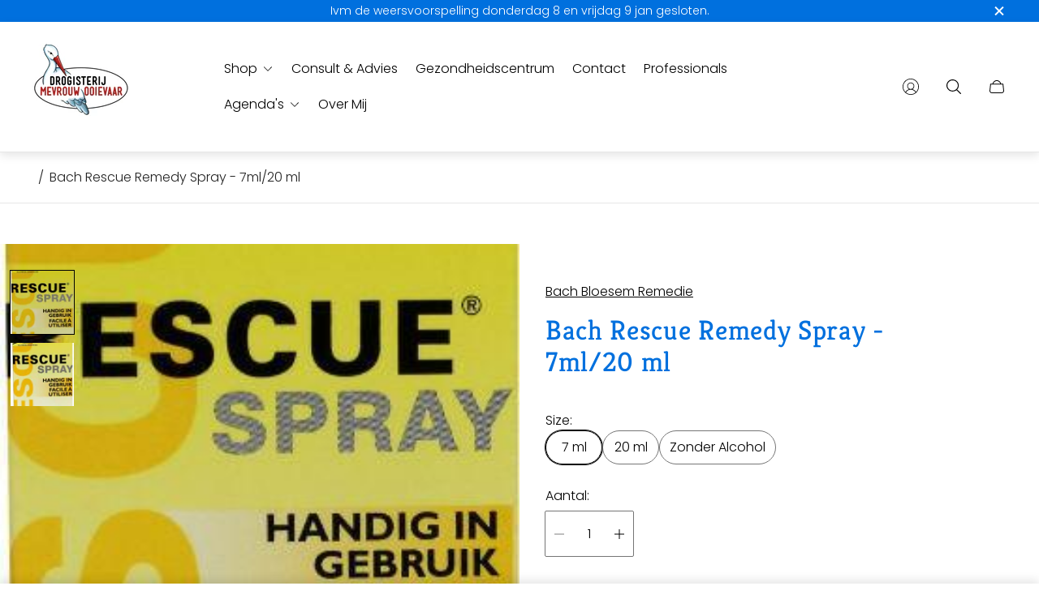

--- FILE ---
content_type: text/css
request_url: https://drogisterijmevrouwooievaar.nl/cdn/shop/t/4/assets/cart-notification.build.css?v=174216648847831746091722538819
body_size: 289
content:
.cart-notification{position:relative}.cart-notification .cart-notification__container{position:absolute;top:0;left:0;display:flex;visibility:hidden;opacity:0;width:100%;padding:20px;border:1px solid var(--color-border-secondary, #e6e6e6);background-color:var(--color-background, #fff);transform:translateY(-100%);transition:transform var(--timing-short),visibility var(--timing-short),opacity var(--timing-short);flex-direction:column;max-height:calc(100vh - var(--header-height) - var(--header-offset-top))}.cart-notification .cart-notification__header{display:flex;justify-content:space-between;align-items:center}.cart-notification .cart-notification__heading{margin-right:15px;font-size:1rem;font-weight:600;line-height:1.6}.cart-notification .cart-notification__close{position:relative;padding:0;color:var(--color-text-primary, #000);transition-property:opacity;transition-duration:var(--timing-short);transition-timing-function:var(--easing-linear)}.cart-notification .cart-notification__close:before{content:"";position:absolute;top:50%;left:50%;width:44px;height:44px;transform:translate(-50%,-50%)}.cart-notification .cart-notification__close svg{display:block}@media (-moz-touch-enabled: 0),(hover: hover),(pointer: fine){.cart-notification .cart-notification__close:hover{opacity:.5}}.cart-notification .cart-notification__body{overflow-y:auto;margin-left:-20px;margin-right:-20px;padding-top:20px;padding-left:20px;padding-right:20px;line-height:normal}.cart-notification .cart-notification__footer{display:flex;margin-top:20px}.cart-notification .cart-notification__form{flex:1 0 calc(50% - 5px);margin-left:10px}.cart-notification .cart-notification__cta{min-width:unset;padding:6px;text-decoration:none}.cart-notification .cart-notification__cta.button--secondary{width:100%;border-color:var(--button-border-color-secondary-hover)}.cart-notification .cart-notification__cta.button--third{flex:1 0 calc(50% - 5px)}.cart-notification .cart-notification__cta.button--third:hover{border-color:var(--button-border-color-secondary-hover)}.cart-notification.is-active .cart-notification__container{visibility:visible;opacity:1;transform:translateY(0)}@media (min-width: 768px){.cart-notification .cart-notification__container{top:-20px;left:unset;right:40px;max-width:325px}}.cart-notification-item{display:flex;align-items:flex-start}.cart-notification-item+.cart-notification-item{margin-top:20px}.cart-notification-item .cart-notification-item__media{display:flex;min-width:70px}.cart-notification-item .cart-notification-item__image-wrapper{position:relative;overflow:hidden;width:100%;padding-top:100%}.cart-notification-item .cart-notification-item__image{position:absolute;top:50%;left:0;width:100%;vertical-align:middle;-o-object-fit:contain;object-fit:contain;-o-object-position:var(--img-desktop-pos);object-position:var(--img-desktop-pos);transform:translateY(-50%)}.cart-notification-item .cart-notification-item__info{display:flex;flex:1 1 auto;justify-content:space-between;margin-left:13px}.cart-notification-item .cart-notification-item__title{opacity:.5;font-size:1rem;font-weight:400;line-height:1.375;text-decoration:none;color:var(--color-text-primary, #000);transition-property:opacity;transition-duration:var(--timing-short);transition-timing-function:var(--easing-linear)}@media (-moz-touch-enabled: 0),(hover: hover),(pointer: fine){.cart-notification-item .cart-notification-item__title:hover:hover{opacity:1}}.cart-notification-item .cart-notification-item__price{margin-top:4px;font-size:1rem;font-weight:600;line-height:1.375}.cart-notification-item .cart-notification-item__price .unit-price{margin-top:0;font-size:.85rem;font-weight:400}.cart-notification-item .cart-notification-item__price .visually-hidden{overflow:hidden}.cart-notification-item .cart-notification-item__quantity{opacity:.5;font-size:1rem;font-weight:400;line-height:1.375;color:var(--color-text-primary, #000)}.cart-notification-summary{margin-top:30px}.cart-notification-summary .cart-notification-summary__row{display:flex;justify-content:space-between;font-size:1rem;font-weight:400;line-height:1.375;letter-spacing:.02em;color:var(--color-text-primary, #000)}.cart-notification-summary .cart-notification-summary__row.cart-notification-summary__row--light{opacity:.4}.cart-notification-summary .cart-notification-summary__row+.cart-notification-summary__row{margin-top:8px}.cart-notification-summary .cart-notification-summary__label{padding-right:20px}
/*# sourceMappingURL=/cdn/shop/t/4/assets/cart-notification.build.css.map?v=174216648847831746091722538819 */


--- FILE ---
content_type: text/css
request_url: https://drogisterijmevrouwooievaar.nl/cdn/shop/t/4/assets/predictive-search.build.css?v=25736298157023612661722538820
body_size: 341
content:
.predictive-search .predictive-search__form{position:relative;display:flex;height:100%;flex-direction:column}.predictive-search .predictive-search__product-card-icon,.predictive-search .predictive-search__article-card-icon,.predictive-search .predictive-search__page-card-icon{position:absolute;right:0;display:flex;visibility:hidden;opacity:0;transform:translate(20px);transition-property:transform,opacity,visibility;transition-timing-function:var(--easing-ease);transition-duration:var(--timing-short)}.predictive-search .predictive-search__product-card-icon .icon,.predictive-search .predictive-search__article-card-icon .icon,.predictive-search .predictive-search__page-card-icon .icon{opacity:.5;width:20px;height:20px;fill:var(--color-secondary-text)}.predictive-search .predictive-search__search{display:flex;align-items:center;padding:20px;border-bottom:1px solid var(--color-border-secondary)}.predictive-search .predictive-search__submit{display:flex;margin-right:10px;padding:0;color:var(--color-text-primary)}.predictive-search .predictive-search__submit svg{transition-property:fill;transition-duration:.2s;transition-timing-function:ease-in-out}@media (-moz-touch-enabled: 0),(hover: hover),(pointer: fine){.predictive-search .predictive-search__submit:not(:focus-visible):hover svg{fill:var(--color-secondary-text)}}.predictive-search .predictive-search__input-wrapper{width:100%}.predictive-search .predictive-search__input{margin-bottom:0;padding-top:20px;padding-bottom:15px}.predictive-search .predictive-search__result::-webkit-scrollbar{width:8px;height:8px}.predictive-search .predictive-search__result::-webkit-scrollbar-track{background-color:transparent}.predictive-search .predictive-search__result::-webkit-scrollbar-thumb{border-radius:15px}.predictive-search .predictive-search__result-empty{position:relative;top:50%;text-align:center;transform:translateY(-50%)}.predictive-search .predictive-search__tabs{display:flex;justify-content:center;margin-top:20px;margin-left:-10px;margin-right:-10px}.predictive-search .predictive-search__tabs-item{padding:0 10px}.predictive-search .predictive-search__tabs-button{position:relative;padding:0;font-size:.75rem;text-transform:uppercase;color:var(--color-text-secondary)}.predictive-search .predictive-search__tabs-button:after{content:"";position:absolute;bottom:0;left:0;width:100%;height:1px;background-color:currentColor;transform:scaleX(0);transition-property:transform;transition-timing-function:var(--easing-ease);transition-duration:var(--timing-short)}.predictive-search .predictive-search__tabs-button.is-active:after{transform:scaleX(1)}.predictive-search .predictive-search__tabs-button[disabled]{opacity:.5;cursor:default}.predictive-search .predictive-search__result-row{transform:translateY(0);transition-property:opacity,visibility,transform;transition-timing-function:var(--easing-ease);transition-duration:var(--timing-long)}.predictive-search .predictive-search__result-row.visually-hidden{visibility:hidden;opacity:0;transform:translateY(20px)}.predictive-search .predictive-search__result-col+.predictive-search__result-col{border-top:1px solid var(--color-border-secondary)}.predictive-search .predictive-search__product-card,.predictive-search .predictive-search__article-card,.predictive-search .predictive-search__page-card{position:relative;display:flex;align-items:center;padding:20px 0;text-decoration:none}@media (-moz-touch-enabled: 0),(hover: hover),(pointer: fine){.predictive-search .predictive-search__product-card:hover .predictive-search__product-card-icon,.predictive-search .predictive-search__product-card:hover .predictive-search__article-card-icon,.predictive-search .predictive-search__product-card:hover .predictive-search__page-card-icon,.predictive-search .predictive-search__article-card:hover .predictive-search__product-card-icon,.predictive-search .predictive-search__article-card:hover .predictive-search__article-card-icon,.predictive-search .predictive-search__article-card:hover .predictive-search__page-card-icon,.predictive-search .predictive-search__page-card:hover .predictive-search__product-card-icon,.predictive-search .predictive-search__page-card:hover .predictive-search__article-card-icon,.predictive-search .predictive-search__page-card:hover .predictive-search__page-card-icon{visibility:visible;opacity:1;transform:translate(0);transition-property:transform,opacity,visibility;transition-timing-function:var(--easing-ease);transition-duration:var(--timing-short)}}.predictive-search .predictive-search__product-card-image-container,.predictive-search .predictive-search__article-card-image-container{position:relative;max-width:130px;width:100%;padding-top:41%;background-color:var(--color-preloader-primary)}.predictive-search .predictive-search__product-card-image,.predictive-search .predictive-search__article-card-image{position:absolute;top:0;left:0;width:100%;height:100%;-o-object-fit:cover;object-fit:cover;-o-object-position:var(--img-desktop-pos);object-position:var(--img-desktop-pos)}.predictive-search .predictive-search__product-card-info,.predictive-search .predictive-search__article-card-heading{margin-left:20px;margin-right:20px}.predictive-search .predictive-search__product-card-info{width:100%}.predictive-search .predictive-search__product-card-heading,.predictive-search .predictive-search__article-card-heading,.predictive-search .predictive-search__page-card-link{font-size:1rem;font-weight:400;line-height:1.375;color:var(--color-text-secondary, #757575)}.predictive-search .predictive-search__product-card-heading{margin-bottom:5px}.predictive-search .predictive-search__page-card-link{text-decoration:none}.predictive-search .predictive-search__product-card-price{font-weight:600;line-height:1.375;color:var(--color-text-primary)}.predictive-search .predictive-search__apply{padding:14px;text-transform:uppercase}@media (min-width: 381px){.predictive-search .predictive-search__product-card-image-container,.predictive-search .predictive-search__article-card-image-container{padding-top:34.95%}}@media (min-width: 768px){.predictive-search .predictive-search__search{padding-left:40px;padding-right:40px}.predictive-search .predictive-search__submit{margin-right:20px}.predictive-search .predictive-search__tabs{margin:30px -20px 10px}.predictive-search .predictive-search__tabs-item{padding:0 20px}.predictive-search .predictive-search__tabs-button{font-size:1rem}.predictive-search .predictive-search__product-card-info,.predictive-search .predictive-search__article-card-heading{margin-left:30px;margin-right:30px}.predictive-search .predictive-search__product-card-image-container,.predictive-search .predictive-search__article-card-image-container{padding-top:39.16%}}@media (min-width: 992px){.predictive-search .predictive-search__product-card-image-container,.predictive-search .predictive-search__article-card-image-container{padding-top:27.545%}}
/*# sourceMappingURL=/cdn/shop/t/4/assets/predictive-search.build.css.map?v=25736298157023612661722538820 */


--- FILE ---
content_type: text/css
request_url: https://drogisterijmevrouwooievaar.nl/cdn/shop/t/4/assets/product-complementary.build.css?v=12480231205641006591722538820
body_size: -207
content:
.complementary-products.is-active{margin-top:20px;margin-bottom:20px}.complementary-products .complementary-products__header{display:flex;margin-bottom:20px}.complementary-products .complementary-products__heading{font-size:20px}.complementary-products .complementary-products-content-slider{margin-left:-20px;margin-right:-20px;padding-right:1px}.complementary-products .complementary-products-container{padding-top:20px;padding-bottom:20px}.complementary-products .complementary-products__slider-wrapper{display:flex;align-items:stretch}.complementary-products .complementary-products__slider-slide{width:50%;height:auto;min-height:100%}.complementary-products .complementary-products__controls{position:relative;display:flex;flex-shrink:0;margin-left:auto}.complementary-products .complementary-products__control{position:static;display:flex;justify-content:center;align-items:center;width:26px;height:26px;margin:0;padding:0;border:1px solid var(--color-text-primary, #000000);border-radius:50%;color:var(--color-text-primary, #000000);transition-property:opacity;transition-duration:var(--timing-short);transition-timing-function:var(--easing-linear);transform:unset}.complementary-products .complementary-products__control+.complementary-products__control{margin-left:6px}.complementary-products .complementary-products__control:after{content:unset}@media (-moz-touch-enabled: 0),(hover: hover),(pointer: fine){.complementary-products .complementary-products__control:hover:hover{opacity:.5}}@media (min-width: 1200px){.complementary-products .complementary-products-content-slider{margin:0}}
/*# sourceMappingURL=/cdn/shop/t/4/assets/product-complementary.build.css.map?v=12480231205641006591722538820 */


--- FILE ---
content_type: text/javascript
request_url: https://drogisterijmevrouwooievaar.nl/cdn/shop/t/4/assets/section-product.build.min.js?v=125671636681586763271724254789
body_size: 8638
content:
!function(){"use strict";const e={container:"[data-js-product-form]",product:"[data-js-product-json]",sku:".js-product-sku",price:".js-price",productPrice:"[data-product-price]",productPriceOld:"[data-price-old]",priceUnit:"[data-js-unit-price]",variantId:'[name="id"]',submit:'[type="submit"]',quantityError:".js-product-quantity-error",mobileHeader:".js-product-form-mobile",variants:"[data-js-product-variant]",isPreset:"[data-is-preset]",productInventory:"[data-product-inventory]",lowStockText:".js-product-low-stock-msg",highStockText:".js-product-high-stock-msg",additionalQuantityInput:"[data-quantity-input-additional]",stickyBar:".js-sticky-add-to-cart",stickyBarButton:".js-sticky-add-to-cart-button",recipientCheckbox:".js-recipient-form-checkbox",recipientFieldsContainer:".js-recipient-form-fields",recipientField:".js-recipient-form-field",recipientTimeZoneOffset:".js-recipient-form-timezone-offset",recipientNoJsControl:".js-recipient-form-no-js-control",customFieldGroup:".js-custom-field-block",customFieldInput:".js-custom-field-input",customFieldCheckbox:".js-custom-field-checkbox",animate:".js-animate",breaksVal:".js-price-breaks-val",volumePricing:".js-product-volume-pricing",quantityRuleMin:".js-product-quantity-rule-min",quantityRuleMax:".js-product-quantity-rule-max",quantityRuleIncrement:".js-product-quantity-rule-increment",quantityRuleMinVal:".js-product-quantity-rule-min-val",quantityRuleMaxVal:".js-product-quantity-rule-max-val",quantityRuleIncrementVal:".js-product-quantity-rule-increment-val",volumePricingList:".js-product-volume-pricing-list",volumePricingJSON:"[data-product-qty-breaks-json]",volumePricingShowMore:".js-product-volume-pricing-show-more",priceVolume:".js-price-volume",formError:".js-form-error",swatchLabelName:".js-swatch-label-name",quantityRules:".js-product-quantity-rules"};let t={};const i={id:"id",isCurrencyEnabled:"data-currency-code-enabled"};var n=()=>{let n,o,r,s,a,c,l=[],d=[],u=[];function m({currentVariant:n,elements:o,form:r,product:c,isTrusted:l}){g({product:c,elements:o,container:r});const d=function(e){const t=window.themeCore.cartObject;if(!t||!e)return;if(!t.items.length)return 0;const i=t.items.find(function(t){return t.variant_id===e.id});if(!i)return 0;return i.quantity}(n);l&&(function(t,i){const n=i.querySelector(e.swatchLabelName);if(!n)return;if(!t){const e=n.getAttribute("data-swatch-name"),t=i.querySelector(`[data-option='${e}']:checked`);return void(t&&(n.textContent=t.value))}const o=n.getAttribute("data-swatch-position"),r=t["option"+o];if(!r)return;n.textContent=r}(n,r),h(o,n),h({skuContainer:o.mobileSkuContainer},n),function({priceContainers:n},o){if(!o)return n.forEach(e=>e.classList.add(t.hidePrice)),void p(n,{});if(!n.length)return;n.forEach(n=>{const r=n.hasAttribute(i.isCurrencyEnabled),s=r?window.themeCore.objects.shop.money_with_currency_format:window.themeCore.objects.shop.money_format,{price:c,compare_at_price:l}=o,d=l>c,u=a(c,s),m=a(l,s);n.classList.remove(t.hidePrice),d?n.classList.add(t.onSale):n.classList.remove(t.onSale);const p=n.querySelectorAll(e.productPrice),h=n.querySelectorAll(e.productPriceOld);p.forEach(e=>e.innerHTML=u),h.forEach(e=>e.innerHTML=m)}),p(n,o)}(o,n),function({variantIdContainer:e},t){if(!e||!t)return;const{id:i}=t;e.value=i}(o,n),f(o),function({submit:e},t){const i=()=>e.forEach(e=>e.setAttribute("disabled","disabled")),n=t=>e.forEach(e=>e.innerText=t),o=e.some(e=>e.hasAttribute("data-preorder")),r=window.themeCore.translations.get("products.product.sold_out"),s=window.themeCore.translations.get("products.product.unavailable"),a=window.themeCore.translations.get("products.product.pre_order"),c=o?a:window.themeCore.translations.get("products.product.add_to_cart");t&&t.available?((()=>e.forEach(e=>e.removeAttribute("disabled")))(),n(c)):t&&!t.available?(i(),n(r)):(i(),n(s))}(o,n),function(t,i){const n=t.querySelector(e.productInventory);if(!n)return;const o=n.getAttribute("data-low-stock-threshold"),r=t.querySelector(e.lowStockText),s=t.querySelector(e.highStockText);if(!i||!i.available)return s.classList.add(window.themeCore.utils.cssClasses.hidden),void r.classList.add(window.themeCore.utils.cssClasses.hidden);const a=JSON.parse(n.innerText).find(e=>e.id===i.id),c="continue"===a.inventory_policy||null===a.inventory_management;!c&&a.inventory_quantity<=o&&(r.classList.remove(window.themeCore.utils.cssClasses.hidden),s.classList.add(window.themeCore.utils.cssClasses.hidden));(a.inventory_quantity>o||c)&&(s.classList.remove(window.themeCore.utils.cssClasses.hidden),r.classList.add(window.themeCore.utils.cssClasses.hidden))}(r,n),function(e,t){const i=t.querySelector("pickup-availability");if(!i)return;e&&e.available?i.fetchAvailability(e.id):(i.removeAttribute("available"),i.innerHTML="")}(n,r)),function(t,i,n,o){const r=u.find(e=>e.container===t).elements.quantityWidgetEl;if(!t.querySelector("[name=id]"))return;const c=t.querySelector(e.volumePricing),l=t.querySelector(e.volumePricingList),d=t.querySelector(e.volumePricingJSON);let m=null;if(!d||!c)return;if(i){const u=JSON.parse(d.innerHTML);if(function(o){const c=t.querySelectorAll(e.priceVolume),l=window.themeCore.objects.shop.money_with_currency_format,d=window.themeCore.translations.get("products.product.volume_pricing.price_at_each",{price:a(i.price,l)});if(!c.length)return;if(!i)return void c.forEach(e=>e.classList.add(s.hidden));if(!o||!o.length)return c.forEach(e=>e.innerHTML=d),void c.forEach(e=>e.classList.remove(s.hidden));const u=o.findLast(e=>Number(n)+Number(r.quantity.value)>=e.minimum_quantity);if(!u)return c.forEach(e=>e.innerHTML=d),void c.forEach(e=>e.classList.remove(s.hidden));c.forEach(e=>e.innerHTML=u.price_at_each),c.forEach(e=>e.classList.remove(s.hidden))}(m=u[i.id].quantity_price_breaks),!o)return;m.length?(!function(n){const o=t.querySelector(e.volumePricingShowMore),r=window.themeCore.objects.shop.money_with_currency_format,c=window.themeCore.translations.get("products.product.volume_pricing.each",{price:a(i.price,r)});o.addEventListener("click",function(e){e.preventDefault();let t=l.querySelectorAll(".is-hidden");t.length&&(t.forEach(function(e){e.classList.remove(s.hidden)}),o.classList.add(s.hidden))}),l.innerHTML="";let d=`\n\t\t\t\t<li class="product-volume-pricing__list-item">\n\t\t\t\t\t<span>${i.quantity_rule.min}<span aria-hidden>+</span></span>\n\t\t\t\t\t<span>${c}</span>\n\t\t\t\t</li>\n\t\t\t`;l.insertAdjacentHTML("beforeend",d),n.forEach(function(e,t){let i=`\n\t\t\t\t\t<li class="product-volume-pricing__list-item ${t>=2?`${s.hidden}`:""}">\n\t\t\t\t\t\t<span>${e.minimum_quantity}<span aria-hidden>+</span></span>\n\t\t\t\t\t\t<span>${e.price_each}</span>\n\t\t\t\t\t</li>\n\t\t\t\t`;l.insertAdjacentHTML("beforeend",i)}),n.length>=3?o.classList.remove(s.hidden):o.classList.add(s.hidden)}(m),c.classList.remove(s.hidden)):c.classList.add(s.hidden)}else c.classList.add(s.hidden)}(r,n,d,l),function(t,i){const n=u.find(e=>e.container===t).elements.quantityWidgetEl,o=t.querySelector(e.quantityRules);if(!o)return;if(!i||i&&!i.quantity_rule)return void o.classList.add(s.hidden);o.classList.remove(s.hidden);const r=i.quantity_rule,a=o.querySelector(e.quantityRuleIncrement),c=o.querySelector(e.quantityRuleMin),l=o.querySelector(e.quantityRuleMax),d=o.querySelector(e.quantityRuleIncrementVal),m=o.querySelector(e.quantityRuleMinVal),p=o.querySelector(e.quantityRuleMaxVal);d&&(d.textContent=window.themeCore.translations.get("products.product.increments_of",{number:r.increment}),n.setIncrement(r.increment),r.increment>1?a.classList.remove(s.hidden):a.classList.add(s.hidden));m&&(m.textContent=window.themeCore.translations.get("products.product.minimum_of",{number:r.min}),n.setMin(r.min),n.toggleDecrease(),n.toggleIncrease(),r.min>1?c.classList.remove(s.hidden):c.classList.add(s.hidden));p&&(null!==r.max?(p.textContent=window.themeCore.translations.get("products.product.maximum_of",{number:r.max}),l.classList.remove(s.hidden),n.setMax(r.max)):(p.textContent="",l.classList.add(s.hidden),n.setMax("")),n.toggleDecrease(),n.toggleIncrease());r.increment<2&&r.min<2&&null===r.max?o.classList.add(s.hidden):o.classList.remove(s.hidden)}(r,n),function(t,i){if(!t)return;const n=t.querySelector(e.breaksVal);if(!n)return;n.classList.toggle(s.hidden,!i),i||(n.innerHTML="");n.innerHTML=window.themeCore.translations.get("products.product.quantity_in_cart",{quantity:i})}(r,d)}function p(t,i){t.forEach(t=>{const n=[...t.querySelectorAll(e.priceUnit)];if(!n.length)return;const o=n.find(e=>"container"===e.dataset.jsUnitPrice),r=n.find(e=>"money"===e.dataset.jsUnitPrice),s=n.find(e=>"reference"===e.dataset.jsUnitPrice),c=i.unit_price,l=i.unit_price_measurement;if(r)if(c){const e=window.themeCore.objects.shop.money_format;r.innerHTML=a(c,e)}else r.innerHTML="";if(s)if(l){const e=l.reference_value,t=l.reference_unit;s.innerHTML=1!==e?e+t:t}else s.innerHTML="";o&&(c||l)?o.classList.remove(window.themeCore.utils.cssClasses.hidden):o.classList.add(window.themeCore.utils.cssClasses.hidden)})}function h({skuContainer:t},i){if(!t)return;let n=null;if(i&&(n=i.sku),!n){const i=t.closest(e.isPreset);if(i&&"true"===i.dataset.isPreset)return;return void(t.innerHTML="")}const o=t.dataset.skuText;t.innerHTML=o?o.replaceAll("%SKU%",n).replaceAll("%sku%",n):n}function f({quantityError:e}){e&&(e.innerHTML="")}function y({currentTarget:e,target:t,isTrusted:i}){const n=u.find(({container:i,elements:{optionElements:n}})=>e===i&&(n.includes(t)||"id"===t.name));n&&(n.findVariant={isId:"id"===t.name,target:t},n.isTrusted=i,v(n))}function w(n){const r=n.target;n.preventDefault();const s=u.find(e=>e.id===r.getAttribute(i.id)),a=s.elements.customFieldElements;if(a){if(function(e){let t=!1;return e.forEach(function(e){const i=e.input.value.trim();e.checkbox&&(e.checkbox.checked&&!i.length?(e.input.classList.add("error"),e.checkbox.classList.remove("error"),t=!0):!e.checkbox.checked&&i.length?(e.input.classList.remove("error"),e.checkbox.classList.add("error"),t=!0):(e.input.classList.remove("error"),e.checkbox.classList.remove("error")))}),t}(a))return}if(s){const{submit:e}=s.elements;e.forEach(e=>e.classList.add(t.loading))}const c=new FormData(r),l=o(c);window.themeCore.CartApi.makeRequest(window.themeCore.CartApi.actions.ADD_TO_CART,l).then(i=>{!function(i,n){if(!n)return;const o=n.container,{quantityWidget:r,submit:s}=n.elements;r&&r.setValue(0),s.forEach(e=>e.classList.remove(t.loading)),function(i){const n=i.querySelector(e.recipientCheckbox);if(!n)return;n.checked&&(n.checked=!1,n.dispatchEvent(new Event("change")),function(i){if(!i.querySelector(e.recipientCheckbox))return;const n=i.querySelector(e.recipientFieldsContainer).querySelectorAll(e.formError),o=i.querySelectorAll(e.recipientField);if(!n||!o)return;n.forEach(function(e){e.classList.add(t.hidden),e.innerText=""}),o.forEach(function(e){e.setAttribute("aria-invalid",!1),e.removeAttribute("aria-describedby")})}(i),function(t){if(!t.querySelector(e.recipientCheckbox))return;const i=t.querySelectorAll(e.recipientField);if(!i)return;i.forEach(function(e){e.value=""})}(i))}(o),window.themeCore.CartApi.makeRequest(window.themeCore.CartApi.actions.GET_CART)}(0,s)}).catch(i=>{!function(i,n){if(!n)return;const o=n.container,r=o.querySelector(e.recipientCheckbox);let{description:s}=i;const{quantityError:a,submit:c}=n.elements;if("object"==typeof s&&r){const r=n.container.dataset.sectionId;let s=i.errors;const a=o.querySelectorAll(e.formError),l=o.querySelectorAll(e.recipientField);return a.length&&l.length&&(a.forEach(function(e){e.classList.add(t.hidden),e.innerText=""}),l.forEach(function(e){e.setAttribute("aria-invalid",!1),e.removeAttribute("aria-describedby")})),Object.entries(s).forEach(([e,i])=>{const n=`RecipientForm-${e}-error-${r}`,s=o.querySelector(`#${n}`),a=`Recipient-${e}-${r}`,l=o.querySelector(`#${a}`);let d=`${i.join(", ")}`;"send_on"===e&&(d=`${i.join(", ")}`),s&&(s.innerText=d,s.classList.remove(t.hidden)),l&&(l.setAttribute("aria-invalid",!0),l.setAttribute("aria-describedby",n)),c.forEach(e=>e.classList.remove(t.loading))})}a&&(a.innerHTML=s),c.forEach(e=>e.classList.remove(t.loading))}(i,s)})}function v({container:e,product:t,elements:i,findVariant:o,isTrusted:r=!0}){const s=t.variants,a=new FormData(e),l=[],d=e.dataset.sectionId;let u;for(const[e,t]of a.entries())e.includes("option-")&&l.push(t);if(l.length)u=s.find(e=>n(e.options,l));else{if(!o||!o.isId)return;u=s.find(e=>Number(o.target.value)===e.id)}window.themeCore.EventBus.emit(`form:${e.id}:change-variant`,{form:e,product:t,currentVariant:u,elements:i,isTrusted:r}),u?(window.themeCore.EventBus.emit(`pdp:section-${d}:change-variant`,{variantId:u.id,variant:u,product:t}),document.dispatchEvent(new CustomEvent("product:variant:change",{detail:u.id}))):document.dispatchEvent(new CustomEvent("product:variant:change",{detail:null})),function(e){return e.dataset.enableHistoryState||!1}(e)&&function(e){if(!e)return null;const t=c(window.location.href,e.id);window.history.replaceState({path:t},"",t)}(u)}function g(e){const{product:t,elements:{optionElements:i},container:o}=e,r=new FormData(o);let a=[];for(const[e,t]of r.entries())e.startsWith("option-")&&a.push(t);t.options.forEach((e,o)=>{i.filter(({dataset:{option:t}})=>e===t).forEach(e=>{const{value:i}=e,r=t.options.map((e,t)=>t<o?a[t]:i);!function(e,t){let i=e.nextElementSibling;if(e.matches("select"))return;t?i.classList.remove(s.disabled):i.classList.add(s.disabled)}(e,!!t.variants.find(({available:e,options:t})=>n(t,r)&&e))})})}return Object.freeze({init:function(){n=window.themeCore.utils.arrayIncludes,o=window.themeCore.utils.convertFormData,r=window.themeCore.utils.QuantityWidget,s=window.themeCore.utils.cssClasses,a=window.themeCore.utils.formatMoney,c=window.themeCore.utils.getUrlWithVariant,t={...s,onSale:"price--on-sale",hidePrice:"price--hide",animate:"js-animate",animated:"animated"},l=[...document.querySelectorAll(e.container)],d=[...document.querySelectorAll(e.mobileHeader)],(u=l.reduce((t,n)=>{const o=n.querySelector(e.product);let s={};try{s=JSON.parse(o.innerHTML)}catch(e){return t}const a=n.getAttribute(i.id),c=[...n.querySelectorAll(e.submit)],l=n.querySelector(e.sku),u=[...n.querySelectorAll(e.price)],m=n.querySelector(e.quantityError),p=n.querySelector(e.variantId),h=[...n.querySelectorAll("[data-option]")];let y=null;const w=n.querySelector(e.additionalQuantityInput),v=r(n,{onQuantityChange:e=>{f({quantityError:m}),p.dispatchEvent(new Event("change",{bubbles:!0})),w&&(w.value=e.quantity.value)}}).init();w&&w.addEventListener("input",()=>{w.value!==v.value&&(v.setValue(w.value),v.dispatch())});const g=d.find(e=>e.dataset.formId===a);g&&(y=g.querySelector(e.sku));const b=[...n.querySelectorAll(e.customFieldGroup)],S=b.map(function(t){let i=t.querySelector(e.customFieldInput),n=t.querySelector(e.customFieldCheckbox);return{input:i,checkbox:n}});return[...t,{id:a,container:n,product:s,elements:{skuContainer:l,priceContainers:u,quantityWidgetEl:v,quantityError:m,variantIdContainer:p,submit:c,mobileSkuContainer:y,optionElements:h,customFieldElements:S}}]},[])).forEach(({container:e})=>{e.addEventListener("change",y),e.addEventListener("submit",w)}),window.themeCore.EventBus.listen("cart:updated",function(e){e&&e.items&&l.forEach(function(e){const t=e.querySelector("[name=id]");t.dispatchEvent(new Event("change",{bubbles:!0}))})}),u.length&&u.forEach(({container:e})=>{window.themeCore.EventBus.listen(`form:${e.id}:change-variant`,m)}),u.forEach(e=>{g(e),v(e)}),l.forEach(t=>{const i=t.querySelector(e.variants);i&&"no-hidden"!==i.dataset.jsProductVariant&&(i.classList.add(s.hidden),i.addEventListener("change",()=>{}))}),l.forEach(i=>{const n=i.querySelector(e.stickyBar),o=i.querySelector(e.submit);if(!n||!o)return;const r=new IntersectionObserver(i=>{i.forEach(i=>{const r=o.getBoundingClientRect();if(n.classList.toggle(window.themeCore.utils.cssClasses.active,!i.isIntersecting&&r.bottom<0),!i.isIntersecting){const i=n.closest(e.animate);i&&i.classList.remove(t.animate),i&&i.classList.add(t.animated)}})},{});r.observe(o),n.addEventListener("click",t=>{const i=t.target.closest(e.stickyBarButton);i&&o.focus()})}),l.forEach(i=>{const n=i.querySelector(e.recipientCheckbox),o=i.querySelector(e.recipientFieldsContainer),r=i.querySelectorAll(e.recipientField),s=i.querySelector(e.recipientTimeZoneOffset),a=i.querySelector(e.recipientNoJsControl);function c(){r.forEach(function(e){e.disabled=!0}),s.disabled=!0}n&&o&&r&&s&&(s.value=(new Date).getTimezoneOffset().toString(),a.disabled=!0,n.disabled=!1,c(),n.addEventListener("change",function(){n.checked?(o.classList.remove(t.hidden),r.forEach(function(e){e.disabled=!1}),s.disabled=!1):(o.classList.add(t.hidden),c())}))})},allForms:function(){return u}})};function o(e){const t={interactiveElements:".js-video iframe, video.js-video, .js-product-media-model-button, .shopify-model-viewer-ui__button, model-viewer",modelViewer:"model-viewer",userInput:".userInput"};e.slides.forEach((i,n)=>{const o=[...i.querySelectorAll(t.interactiveElements)],r=i.querySelector(t.modelViewer);if(r){const e=r.shadowRoot&&r.shadowRoot.querySelector(t.userInput);if(e){if(!r.querySelector(t.customStyles)){const e=document.createElement("style");e.innerHTML=".userInput:focus-visible {\n\t\t\t\t\t\t\t\toutline-offset: -3px;\n\t\t\t\t\t\t\t}",r.shadowRoot.append(e)}o.push(e)}}o.length&&(n!==e.activeIndex?o.forEach(e=>{e.setAttribute("tabindex",-1)}):o.forEach(e=>{e.matches(t.modelViewer)?e.removeAttribute("tabindex"):e.setAttribute("tabindex",0)}))})}const r={container:"[data-zoom-container]",media:"[data-zoom-media]",modal:"[data-zoom-modal]",toggle:"[data-zoom-modal-toggle]",content:"[data-zoom-content]",slider:"[data-zoom-slider]",slide:"[data-zoom-slide]",prevSlide:".swiper-button-prev",nextSlide:".swiper-button-next",button:"[data-js-zoom-button]",productSlider:"[data-js-product-media-slider]",productSliderWrapper:".swiper-wrapper",notInitedIframe:".js-video.js-video-youtube, .js-video:empty"},s={afterMedium:1200};let a;var c=(e=document)=>{const t=window.themeCore.utils.Swiper,i=window.themeCore.utils.off,n=window.themeCore.utils.on,c=window.themeCore.utils.Toggle,l=window.themeCore.utils.VIDEO_TYPES;let d=null,u=!1;function m(e){const t=e.filter(e=>e.video);t.length&&t.forEach(({video:e})=>{l.youtube===e.type?e.player.pauseVideo():e.player.pause()})}return Object.freeze({init:async function(){a=await window.themeCore.utils.getExternalUtil("Video"),(d=[...e.querySelectorAll(r.container)].map(e=>{const t=[...e.querySelectorAll(r.media)],i=[...e.querySelectorAll(r.slide)],n=e.querySelector(r.content),o=e.querySelector(r.modal),s=e.querySelector(r.slider),a=e.querySelector(r.button),l=c({toggleSelector:o.id});return{el:e,sliderEl:s,slides:i,modalEl:o,modal:l,media:t,content:n,button:a}})).forEach(e=>{if(!e.media.length)return;e.modal.init(),function({slides:e}){e.forEach(e=>{const[t]=a({videoContainer:e,options:{youtube:{controls:1,showinfo:1}}}).init();t&&(e.video=t)})}(e),e.slider=function({sliderEl:e,slides:i}){return new t(e,{slidesPerView:1,allowTouchMove:!1,zoom:{maxRatio:3,minRatio:1},navigation:{prevEl:r.prevSlide,nextEl:r.nextSlide},on:{beforeSlideChangeStart:function(e){e&&e.zoom&&"function"==typeof e.zoom.out&&e.zoom.out()},slideChange:function(e){m(i),o(e)}}})}(e);const c=new MutationObserver(()=>{e.el.querySelector(r.notInitedIframe)||(o(e.slider),c.disconnect())});c.observe(e.el,{attributes:!0,childList:!0,subtree:!0}),function(e){let t={top:0,left:0,x:0,y:0};const o=function(e){const i=e.clientX-t.x,n=e.clientY-t.y;u=Boolean(i+n)},r=function(){i("mousemove",document,o),i("mouseup",document,r)};n("mousedown",e.el,function(e){window.innerWidth<s.afterMedium||(t={x:e.clientX,y:e.clientY},n("mousemove",document,o),n("mouseup",document,r))})}(e)}),d.forEach(e=>{n("click",e.el,t=>(function(e,t){const i=e.target.closest(r.media);if(!i||!t.media.length)return;const n=i.dataset.zoomMedia,s=t.slides.findIndex(e=>e.dataset.zoomSlide===n);t.slider.slideTo(s,0),document.querySelector(":root").style.setProperty("--page-height",` ${window.innerHeight}px`),t.modal.open(t.modalEl),o(t.slider)})(t,e)),n("click",e.el,t=>(function(e,t){e.target.closest(r.slide)&&!u?t.slider.zoom.toggle():u=!1})(t,e)),n("click",e.el,t=>(function(e,t){if(!e.target.closest(r.button))return;const i=t.el.dataset.mediaLayout,n=t.el.querySelector(r.productSlider);if(!n)return;let s=null;switch(i){case"carousel":s=n.querySelector(".swiper-slide-active");break;case"stacked":case"stacked_2_col":s=[...n.querySelectorAll(".swiper-slide")][0];break;default:return}if(!s||!t.media.length)return;const a=s.dataset.zoomMedia||s.dataset.zoomMediaHtmlVideo,c=t.slides.findIndex(e=>e.dataset.zoomSlide===a);t.slider.slideTo(c,0),document.querySelector(":root").style.setProperty("--page-height",` ${window.innerHeight}px`),t.modal.open(t.modalEl),o(t.slider)})(t,e)),window.themeCore.EventBus.listen(`Toggle:${e.modalEl.id}:close`,t=>(function(e,t){e&&(t.slider.zoom.out(),m(t.slides))})(t,e))})}})},l=({config:e,selectors:t,sectionId:i})=>{const n=window.themeCore.utils.Swiper,r=window.themeCore.utils.extendDefaults;t=r({slider:".js-product-media-slider",sliderNavigationNext:".js-product-media-slider-next",sliderNavigationPrev:".js-product-media-slider-prev",thumbNavigationNext:".js-product-media-thumb-next",thumbNavigationPrev:".js-product-media-thumb-prev",sliderSlideVariantId:".js-product-gallery-slide-variant",sliderThumbnails:".js-product-media-slider-thumbnails",sliderPagination:".product-media__slider-pagination",activeClass:".swiper-slide-active",modelPoster:".js-product-media-model-poster",notInitedIframe:".js-video.js-video-youtube, .js-video:empty"},t);let s=null,a=null,c=!1;function l({variantId:e}){if(!s)return;const i=[...s.slides].findIndex(i=>{const n=i.querySelector(t.sliderSlideVariantId);return!!n&&n.dataset.variantId.includes(e)});(i||0===i)&&s.slideTo(i)}return Object.freeze({init:function(){if(c)return s;const r=document.querySelector(t.slider),d=document.querySelector(t.sliderThumbnails);let u=r.dataset.autoHeight,m="horizontal";"left"===d.dataset.thumbnailsPosition&&(m="vertical"),(a=new n(t.sliderThumbnails,"horizontal"===m?{direction:m,spaceBetween:4,slidesPerView:4,freeMode:!0,watchSlidesProgress:!0,a11y:{slideRole:""},threshold:10,breakpoints:{360:{slidesPerView:3,spaceBetween:4},414:{slidesPerView:4,spaceBetween:4},480:{slidesPerView:5,spaceBetween:6},575:{slidesPerView:6,spaceBetween:6},768:{slidesPerView:8,spaceBetween:10},992:{slidesPerView:5,spaceBetween:10},1024:{slidesPerView:5,spaceBetween:10},1200:{slidesPerView:6,spaceBetween:10},1440:{slidesPerView:7,spaceBetween:12}}}:{direction:m,freeMode:!0,watchSlidesProgress:!0,threshold:10,breakpoints:{1200:{slidesPerView:4,spaceBetween:10}}})).$el.on("keydown",e=>{if(13!==e.keyCode&&32!==e.keyCode)return;const t=e.target.dataset.slideIndex;t&&(a.slideTo(t),s.slideTo(t))});let p=document.querySelector(t.sliderNavigationPrev),h=document.querySelector(t.sliderNavigationNext),f=document.querySelector(t.slider).getAttribute("data-dynamic-pagination");f="true"===f,u="true"===u,s=new n(t.slider,{...e,autoHeight:u,navigation:{nextEl:h,prevEl:p},pagination:{el:t.sliderPagination,clickable:!0,dynamicBullets:f},thumbs:{swiper:a}});let y=document.querySelector(t.thumbNavigationPrev),w=document.querySelector(t.thumbNavigationNext);"vertical"===m&&y&&w&&(s.on("slideChange",function(){0===this.activeIndex?(y.setAttribute("disabled",""),y.classList.add("swiper-button-disabled")):(y.removeAttribute("disabled"),y.classList.remove("swiper-button-disabled")),this.slides.length-1===this.activeIndex?(w.setAttribute("disabled",""),w.classList.add("swiper-button-disabled")):(w.removeAttribute("disabled",""),w.classList.remove("swiper-button-disabled"))}),y.addEventListener("click",function(){s.slidePrev()}),w.addEventListener("click",function(){s.slideNext()})),s.on("slideChange",function(e){const i=e.slides[e.activeIndex];i&&(e.allowTouchMove=!(i.hasAttribute("data-model-slide")&&!i.querySelector(t.modelPoster)))});const v=document.querySelector(t.slider),g=new MutationObserver(()=>{v.querySelector(t.notInitedIframe)||(o(s),g.disconnect())});g.observe(v,{attributes:!0,childList:!0,subtree:!0}),s&&(s.on("slideChange",function(e){window.themeCore.EventBus.emit("product-slider:slide-change"),o(e)}),window.themeCore.EventBus.listen(`pdp:section-${i}:change-variant`,l)),c=!0},destroy:function(){s&&c&&(s.destroy(),s=null),a&&c&&(a.destroy(),a=null),c=!1},disableSwipe:function(){s.allowTouchMove=!1}})},d=e=>{const t=window.themeCore.utils.on,i=100,n=".js-product-sticky-container",o="[data-header-container]",r="[data-header-sticky]",s={afterMedium:1200},a=[...e.querySelectorAll(n)],c=document.querySelector(o),l=c&&c.closest(r)?c.offsetHeight:1;let d=window.innerHeight,u=window.scrollY;return Object.freeze({init:function(){a&&(n=a.reduce((e,t)=>t.offsetHeight>(e&&e.offsetHeight)?e:t))&&e&&c&&(n.style.top=l+"px",t("scroll",()=>{!function(t){if(window.innerWidth<s.afterMedium)return;let n=t.getBoundingClientRect().height||0,o=d-n+l;setTimeout(()=>{let r=window.scrollY;if(d=window.innerHeight,n=t.getBoundingClientRect().height||0,o<l&&(e.style.top=u>o?`${d-n}px`:`${u}px`),r>u){let e=parseInt(t.style.top.replace("px",""));if(!e)return;e>d-n-Math.ceil(t.clientHeight/i)&&(t.style.top=`${e-Math.ceil(t.clientHeight/i)}px`)}else if(r<u){let e=parseInt(t.style.top.replace("px",""));if(!e)return;e<l&&(t.style.top=`${e+Math.ceil(t.clientHeight/i)}px`)}u=window.scrollY},0)}(n)}));var n}})},u=e=>{const t=e&&e.dataset.sectionId,i={notifyMeButton:".js-notify-me-button",notifyMePopup:".js-notify-me-popup",notifyMeForm:".js-notify-me-form",notifyMeFormStatus:".js-notify-me-form-status",notifyMeFormInputMessage:"[name='contact[message]']",notifyMeFormInputProductURL:"[name='contact[ProductURL]']"},n={productTitle:"{{ product_title }}"},o={active:"is-active",isPosted:"is-posted",isNotifyMeActive:"is-notify-me-popup-active"},r={contactPosted:"contact_posted",contactProductUrl:"contact[ProductURL]",contactMessage:"contact[message]",formType:"form_type"},s=window.themeCore.utils.Toggle,a=window.themeCore.utils.on;let c=null,l=null,d=null,u=null,m=null,p=null,h=null,f=null,y=!1;function w(){return window.location.hash.includes(`#${f}`)&&"posted"===h.dataset.formStatus}function v(){if(w()){setTimeout(()=>{d.classList.remove(o.isPosted),e.classList.remove(o.isNotifyMeActive)},400);let t=new URL(window.location.href);t.hash="",t.searchParams.delete(r.contactPosted),t.searchParams.delete(r.contactProductUrl),t.searchParams.delete(r.contactMessage),t.searchParams.delete(r.formType),window.history.replaceState({},null,t.toString())}}function g(){e.classList.add(o.isNotifyMeActive)}function b({variant:e,product:t}){if(y=!0,!e||!t)return!1;q(e),S(e,t)}function S(e,t){const i=e.available,o=e.id,r=t.url,s=t.title;if(i||!o||!r||!s)return u.value="",m.value="",!1;const a=`${window.location.origin}${r}?variant=${o}`,c=u.dataset.notifyMeMessage;u.value=c.replace(n.productTitle,s),m.value=a}function q(e){e.available?c.classList.remove(o.active):c.classList.add(o.active)}return Object.freeze({init:function(){return!(!e||!t)&&(c=e.querySelector(i.notifyMeButton),l=e.querySelector(i.notifyMePopup),d=e.querySelector(i.notifyMeForm),!!(c&&l&&d)&&(f=d.id,u=d.querySelector(i.notifyMeFormInputMessage),m=d.querySelector(i.notifyMeFormInputProductURL),h=d.querySelector(i.notifyMeFormStatus),void(u&&m&&h&&((p=s({toggleSelector:l.id})).init(),a("click",l,function(e){e.target==this&&p.close(l)}),window.themeCore.EventBus.listen(`Toggle:${l.id}:close`,v),window.themeCore.EventBus.listen(`Toggle:${l.id}:open`,g),w()&&(d.classList.add(o.isPosted),p.open(l)),function(){if(window.themeCore.EventBus.listen(`pdp:section-${t}:change-variant`,b),!y){const t=e.querySelector("[data-js-product-json]");let i;try{i=JSON.parse(t.innerText)}catch{i=null}if(!i)return;i.has_only_default_variant&&(S(i.variants[0],i),q(i.variants[0]))}}()))))}})},m=e=>{const t=e&&e.dataset.sectionId,i={askQuestionButton:".js-ask-question-button",askQuestionPopup:".js-ask-question-popup",askQuestionForm:".js-ask-question-form",askQuestionFormStatus:".js-ask-question-form-status",askQuestionFormInputProductURL:"[name='contact[product_url]']"},n={active:"is-active",isPosted:"is-posted",isNotifyMeActive:"is-ask-question-popup-active"},o={contactPosted:"contact_posted",contactProductUrl:"contact[product_url]",contactMessage:"contact[body]",formType:"form_type"},r=window.themeCore.utils.Toggle,s=window.themeCore.utils.on;let a=null,c=null,l=null,d=null,u=null,m=null,p=null,h=!1;function f(){return window.location.hash.includes(`#${p}`)&&"posted"===m.dataset.formStatus}function y(){if(f()){setTimeout(()=>{l.classList.remove(n.isPosted),e.classList.remove(n.isNotifyMeActive)},400);let t=new URL(window.location.href);t.hash="",t.searchParams.delete(o.contactPosted),t.searchParams.delete(o.contactProductUrl),t.searchParams.delete(o.contactMessage),t.searchParams.delete(o.formType),window.history.replaceState({},null,t.toString())}}function w(){e.classList.add(n.isNotifyMeActive)}function v({variant:e,product:t}){if(h=!0,!e||!t)return!1;g(e,t)}function g(e,t){const i=e.id,n=t.url;if(!i||!n)return d.value="",!1;const o=`${window.location.origin}${n}?variant=${i}`;d.value=o}return Object.freeze({init:function(){return!(!e||!t)&&(a=e.querySelector(i.askQuestionButton),c=e.querySelector(i.askQuestionPopup),l=e.querySelector(i.askQuestionForm),!!(a&&c&&l)&&(p=l.id,d=l.querySelector(i.askQuestionFormInputProductURL),m=l.querySelector(i.askQuestionFormStatus),void(d&&m&&((u=r({toggleSelector:c.id})).init(),s("click",c,function(e){e.target==this&&u.close(c)}),window.themeCore.EventBus.listen(`Toggle:${c.id}:close`,y),window.themeCore.EventBus.listen(`Toggle:${c.id}:open`,w),f()&&(l.classList.add(n.isPosted),u.open(c)),function(){if(window.themeCore.EventBus.listen(`pdp:section-${t}:change-variant`,v),!h){const t=e.querySelector("[data-js-product-json]");let i;try{i=JSON.parse(t.innerText)}catch{i=null}if(!i)return;i.has_only_default_variant&&g(i.variants[0],i)}}()))))}})},p=e=>{const t=window.themeCore.utils.Toggle,i=window.themeCore.utils.isElementInViewport,n=window.themeCore.utils.off,o=window.themeCore.utils.on,r=window.themeCore.utils.cssClasses,s={mediaContainer:".js-product-media-container",thumbnailsStacked:".js-product-media-thumbnails-stacked",thumbnailsSlide:".js-product-media-thumbnails-slide",slide:".js-product-gallery-slide",modelButton:".js-product-media-model-button",modelPoster:".js-product-media-model-poster",modelContent:".js-product-media-model-content"},a=e&&e.dataset.sectionId,p={slider:`.js-product-media-slider-${a}`,sliderNavigationNext:`.js-product-media-slider-next-${a}`,sliderNavigationPrev:`.js-product-media-slider-prev-${a}`,thumbNavigationNext:`.js-product-media-thumb-next-${a}`,thumbNavigationPrev:`.js-product-media-thumb-prev-${a}`,sliderSlideVariantId:`.js-product-gallery-slide-variant-${a}`,sliderThumbnails:`.js-product-media-slider-thumbnails-${a}`,sliderPagination:`.product-media__slider-pagination-${a}`},h={stacked:"product-media--layout-stacked",stacked_2_col:"product-media--layout-stacked_2_col",slider:"product-media--layout-carousel"},f={sizeGuideDrawer:`productSizeGuideDrawer-${a}`,descriptionDrawer:`descriptionDrawer-${a}`,shippingAndReturnsDrawer:`shippingAndReturnsDrawer-${a}`,customDrawer1:`CustomDrawer-1-${a}`};let y=null;function w(){const t=e.querySelector(s.mediaContainer);if(!t)return;const i=t.dataset.mediaLayout;let n=h.stacked;"stacked_2_col"===i&&(n=h.stacked_2_col),window.innerWidth>1199?(y.destroy(),t.classList.add(n),t.classList.remove(h.slider)):(y.init(),t.classList.add(h.slider),t.classList.remove(n))}function v(){n("scroll",document,v);const t=e.querySelector(s.mediaContainer),a=e.querySelector(s.thumbnailsStacked);t&&a&&[...t.querySelectorAll(s.slide)].forEach(e=>{setTimeout(()=>{if(i(e,a,200)){const t=[...a.querySelectorAll(s.thumbnailsSlide)];t.forEach(e=>{e.classList.remove(r.active)});const i=t.find(t=>t.dataset.mediaId===e.dataset.mediaId);if(i){i.classList.add(r.active);const e=i.offsetTop-a.offsetHeight/2+i.offsetHeight/2;a.scroll(0,e)}}o("scroll",document,v)},700)})}function g(e,i={}){document.querySelector(`[data-js-toggle="${e}"]`)&&t({toggleSelector:e,...i}).init()}return Object.freeze({init:function(){const t=c(e);y=l({selectors:p,sectionId:a});const i=d(e);t.init(),i.init(),function(){const t=e.querySelector(s.mediaContainer);if(!t)return;const i=t.dataset.mediaLayout;i&&("carousel"===i&&y.init(),"stacked"!==i&&"stacked_2_col"!==i||(w(),o("scroll",document,v),function(){const t=e.querySelector(s.thumbnailsStacked);if(!t)return;let i={top:0,left:0,x:0,y:0},r=!1;const a=function(e){const n=e.clientX-i.x,o=e.clientY-i.y;r=Boolean(n+o),t.scrollTop=i.top-o,t.scrollLeft=i.left-n},c=function(){const e=[...t.querySelectorAll("a")];if(e&&r){const t=i=>{i.preventDefault(),e.forEach(e=>{n("click",e,t)}),r=!1};e.forEach(e=>{o("click",e,t)})}document.removeEventListener("mousemove",a),document.removeEventListener("mouseup",c),t.style.cursor="grab",t.style.removeProperty("user-select"),t.style.scrollBehavior="smooth"};o("mousedown",t,function(e){t.style.cursor="grabbing",t.style.userSelect="none",t.style.scrollBehavior="auto",i={left:t.scrollLeft,top:t.scrollTop,x:e.clientX,y:e.clientY},o("mousemove",document,a),o("mouseup",document,c)})}(),o("resize",w)))}(),function(){try{g(f.sizeGuideDrawer,{hasFullWidth:!0}),g(f.descriptionDrawer),g(f.shippingAndReturnsDrawer),g(f.customDrawer1)}catch(e){}}(),[...e.querySelectorAll(s.modelButton)].length&&e.addEventListener("click",e=>{const t=e.target.closest(s.modelButton);if(!t)return;const i=t.parentElement,n=i.querySelector(s.modelPoster),o=i.querySelector(s.modelContent);n&&o&&(n.remove(),t.remove(),o.classList.remove(r.hidden),y.disableSwipe())}),u(e).init(),m(e).init();const h=e.dataset.productHandle;if(!h)return;let b=localStorage.getItem("theme_recently_viewed");if(b)try{b=JSON.parse(b),b=(b=[...new Set([...b,h])]).slice(-11),localStorage.setItem("theme_recently_viewed",JSON.stringify(b))}catch(e){console.log(e)}finally{return}localStorage.setItem("theme_recently_viewed",`["${h}"]`)}})};const h={section:'[data-section-type="product"]',productAvailabilityToggleSelector:"[data-js-toggle-selector]",video:".js-video",slide:".js-product-gallery-slide"},f=[];let y,w,v,g;async function b(){g=await window.themeCore.utils.getExternalUtil("Video"),v=window.themeCore.utils.Toggle,y=[...document.querySelectorAll(h.section)],w=n(),y.forEach(S),w.init(),[...document.querySelectorAll(h.slide)].forEach(e=>{const[t]=g({videoContainer:e,options:{youtube:{controls:1,showinfo:1}}}).init();t&&f.push(t)}),f.length&&window.themeCore.EventBus.listen("product-slider:slide-change",()=>{f.forEach(({player:e})=>{try{e.pauseVideo()}catch(e){}try{e.pause()}catch(e){}})}),window.themeCore.EventBus.emit("product:loaded")}function S(e){const t=p(e);window.themeCore.EventBus.listen(`pickup-availability-drawer:productAvailability-pickup-availability__${e.dataset.sectionId}:loaded`,()=>{const t=[...document.querySelectorAll(h.productAvailabilityToggleSelector)].find(t=>t.dataset.jsToggle===`productAvailability-pickup-availability__${e.dataset.sectionId}`);v({toggleSelector:t.dataset.target}).init()}),t.init()}const q=()=>{window.themeCore.Product=window.themeCore.Product||(()=>Object.freeze({init:b}))(),window.themeCore.utils.register(window.themeCore.Product,"product")};window.themeCore&&window.themeCore.loaded?q():document.addEventListener("theme:all:loaded",q)}();